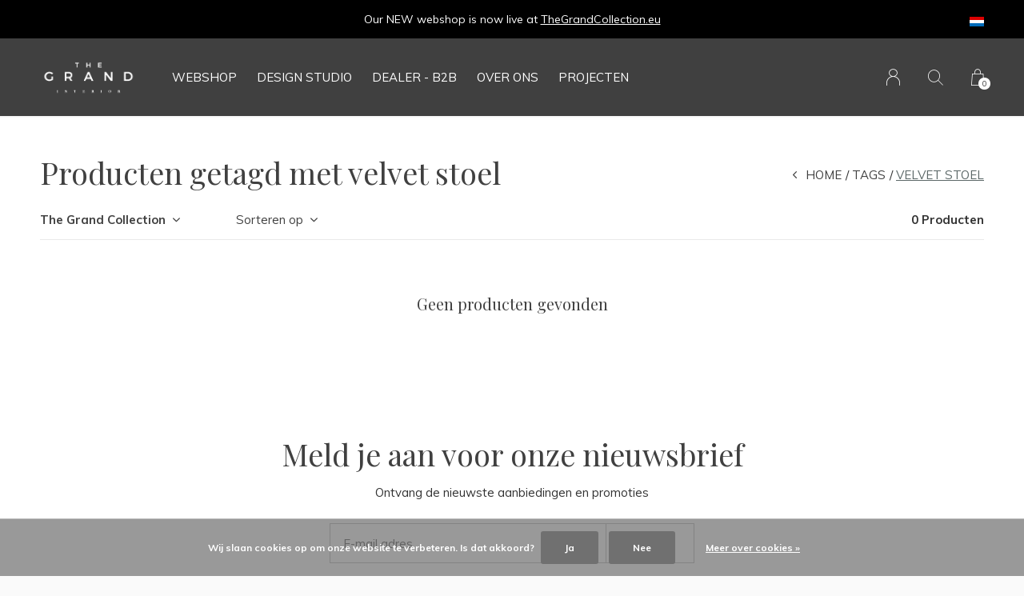

--- FILE ---
content_type: text/html;charset=utf-8
request_url: https://www.thegrandinterior.com/nl/tags/velvet-stoel/
body_size: 7664
content:
<!doctype html>
<html lang="nl" dir="ltr" class="  h-black    black ">
	<head>
    <meta name="p:domain_verify" content="fef28beb65cdd294de07e5e94c1f9437"/>
            
<script type="text/javascript">
   window.dataLayer = window.dataLayer || [];
   dataLayer.push({
                                                                            
                  ecomm_pagetype: "category",
                  ecomm_category: "Producten getagd met velvet stoel",
                  ecomm_prodid: "",
                  ecomm_totalvalue: "0"
                                                                             
                         
                  });
      
</script>

<!-- Google Tag Manager -->
<script>(function(w,d,s,l,i){w[l]=w[l]||[];w[l].push({'gtm.start':
new Date().getTime(),event:'gtm.js'});var f=d.getElementsByTagName(s)[0],
j=d.createElement(s),dl=l!='dataLayer'?'&l='+l:'';j.async=true;j.src=
'https://www.googletagmanager.com/gtm.js?id='+i+dl;f.parentNode.insertBefore(j,f);
})(window,document,'script','dataLayer','GTM-TN3DZDC');</script>
<!-- End Google Tag Manager -->

<!-- Elfsight widgets -->
<script src="https://static.elfsight.com/platform/platform.js" async></script>
<!-- End Elfsight widgets -->    
    <meta charset="utf-8"/>
<!-- [START] 'blocks/head.rain' -->
<!--

  (c) 2008-2026 Lightspeed Netherlands B.V.
  http://www.lightspeedhq.com
  Generated: 27-01-2026 @ 02:48:22

-->
<link rel="canonical" href="https://www.thegrandinterior.com/nl/tags/velvet-stoel/"/>
<link rel="alternate" href="https://www.thegrandinterior.com/nl/index.rss" type="application/rss+xml" title="Nieuwe producten"/>
<link href="https://cdn.webshopapp.com/assets/cookielaw.css?2025-02-20" rel="stylesheet" type="text/css"/>
<meta name="robots" content="noodp,noydir"/>
<meta name="google-site-verification" content="qeeEWgmq1hszCXbROYSGYM3JFNLNWhTrsXCs7Ar6TqM"/>
<meta name="google-site-verification" content="fef28beb65cdd294de07e5e94c1f9437"/>
<meta property="og:url" content="https://www.thegrandinterior.com/nl/tags/velvet-stoel/?source=facebook"/>
<meta property="og:site_name" content="The Grand Interior"/>
<meta property="og:title" content="velvet stoel"/>
<meta property="og:description" content="Een unieke service waarbij concept, ontwerp, productie en realisatie worden gecombineerd tot één. Of het nu een woon-, commerciële- of geheel ander project i"/>
<script>
<!-- Meta Pixel Code -->
<script>
!function(f,b,e,v,n,t,s)
{if(f.fbq)return;n=f.fbq=function(){n.callMethod?
n.callMethod.apply(n,arguments):n.queue.push(arguments)};
if(!f._fbq)f._fbq=n;n.push=n;n.loaded=!0;n.version='2.0';
n.queue=[];t=b.createElement(e);t.async=!0;
t.src=v;s=b.getElementsByTagName(e)[0];
s.parentNode.insertBefore(t,s)}(window, document,'script',
'https://connect.facebook.net/en_US/fbevents.js');
fbq('init', '1097460547759808');
fbq('track', 'PageView');
</script>
<noscript><img height="1" width="1" style="display:none"
src="https://www.facebook.com/tr?id=1097460547759808&ev=PageView&noscript=1"
/></noscript>
<!-- End Meta Pixel Code -->
</script>
<script>
(function(w,d,s,l,i){w[l]=w[l]||[];w[l].push({'gtm.start':
new Date().getTime(),event:'gtm.js'});var f=d.getElementsByTagName(s)[0],
j=d.createElement(s),dl=l!='dataLayer'?'&l='+l:'';j.async=true;j.src=
'https://www.googletagmanager.com/gtm.js?id='+i+dl;f.parentNode.insertBefore(j,f);
})(window,document,'script','dataLayer','GTM-5BV3KZT')
</script>
<script>
<!-- Pinterest Tag -->
<script>
!function(e){if(!window.pintrk){window.pintrk = function () {
window.pintrk.queue.push(Array.prototype.slice.call(arguments))};var
    n=window.pintrk;n.queue=[],n.version="3.0";var
    t=document.createElement("script");t.async=!0,t.src=e;var
    r=document.getElementsByTagName("script")[0];
    r.parentNode.insertBefore(t,r)}}("https://s.pinimg.com/ct/core.js");
pintrk('load', '2613022418291', {em: '<user_email_address>'});
pintrk('page');
</script>
<noscript>
<img height="1" width="1" style="display:none;" alt=""
    src="https://ct.pinterest.com/v3/?event=init&tid=2613022418291&pd[em]=<hashed_email_address>&noscript=1" />
</noscript>
<!-- end Pinterest Tag -->
</script>
<script>
<meta name="google-site-verification" content="sjvmKyt-GCUy-MI80pfBTLw5WOdErjUwwCvUdleItW4" />
</script>
<!--[if lt IE 9]>
<script src="https://cdn.webshopapp.com/assets/html5shiv.js?2025-02-20"></script>
<![endif]-->
<!-- [END] 'blocks/head.rain' -->
 
    <!-- Pinterest Tag -->
<script>
!function(e){if(!window.pintrk){window.pintrk = function () {
window.pintrk.queue.push(Array.prototype.slice.call(arguments))};var
  n=window.pintrk;n.queue=[],n.version="3.0";var
  t=document.createElement("script");t.async=!0,t.src=e;var
  r=document.getElementsByTagName("script")[0];
  r.parentNode.insertBefore(t,r)}}("https://s.pinimg.com/ct/core.js");
pintrk('load', '2613022418291', {em: '<user_email_address>'});
pintrk('page');
</script>
<noscript>
<img height="1" width="1" style="display:none;" alt=""
  src="https://ct.pinterest.com/v3/?event=init&tid=2613022418291&pd[em]=<hashed_email_address>&noscript=1" />
</noscript>
<!-- end Pinterest Tag -->
    
    <!-- Google Tag Manager -->
<script>(function(w,d,s,l,i){w[l]=w[l]||[];w[l].push({'gtm.start':
new Date().getTime(),event:'gtm.js'});var f=d.getElementsByTagName(s)[0],
j=d.createElement(s),dl=l!='dataLayer'?'&l='+l:'';j.async=true;j.src=
'https://www.googletagmanager.com/gtm.js?id='+i+dl;f.parentNode.insertBefore(j,f);
})(window,document,'script','dataLayer','GTM-TN3DZDC');</script>
<!-- End Google Tag Manager -->
    
		<meta charset="utf-8">
		<meta http-equiv="x-ua-compatible" content="ie=edge">
		<title>velvet stoel - The Grand Interior</title>
		<meta name="description" content="Een unieke service waarbij concept, ontwerp, productie en realisatie worden gecombineerd tot één. Of het nu een woon-, commerciële- of geheel ander project i">
		<meta name="keywords" content="velvet, stoel, Interieur, design, architectuur, wensen, ontwerp, interieur designer, binnenhuis architect, amsterdam, Nederland,  productie, meubels">
		<meta name="theme-color" content="#ffffff">
		<meta name="MobileOptimized" content="320">
		<meta name="HandheldFriendly" content="true">
		<meta name="viewport" content="width=device-width, initial-scale=1, maximum-scale=1, viewport-fit=cover, target-densitydpi=device-dpi, shrink-to-fit=no">
		<meta name="author" content="https://www.dmws.nl">
		<link rel="preload" href="https://fonts.googleapis.com/css?family=Muli:300,400,500,600,700,800,900%7CPlayfair%20Display:300,400,500,600,700,800,900" as="style">
		<link rel="preload" as="style" href="https://cdn.webshopapp.com/shops/281093/themes/162076/assets/screen.css?20251124202523?456">
    <link rel="preload" as="style" href="https://cdn.webshopapp.com/shops/281093/themes/162076/assets/settings.css?20251124202523?123">
    		<link rel="preload" as="style" href="https://cdn.webshopapp.com/shops/281093/themes/162076/assets/custom.css?20251124202523">
		<link rel="preload" as="font" href="https://cdn.webshopapp.com/shops/281093/themes/162076/assets/icomoon.woff2?20251124202523">
		<link rel="preload" as="script" href="https://ajax.googleapis.com/ajax/libs/jquery/1.7.2/jquery.min.js">
		<link rel="preload" as="script" href="https://ajax.googleapis.com/ajax/libs/jqueryui/1.10.1/jquery-ui.min.js">
		<link rel="preload" as="script" href="https://cdn.webshopapp.com/assets/gui.js?2025-02-20">	
		<link rel="preload" as="script" href="https://cdn.webshopapp.com/shops/281093/themes/162076/assets/scripts.js?20251124202523">
		<link rel="preload" as="script" href="https://cdn.webshopapp.com/shops/281093/themes/162076/assets/custom.js?20251124202523?871">
    <link rel="preload" as="script" href="https://cdn.webshopapp.com/shops/281093/themes/162076/assets/global.js?20251124202523">
    <link href="https://fonts.googleapis.com/css?family=Muli:300,400,500,600,700,800,900%7CPlayfair%20Display:300,400,500,600,700,800,900" rel="stylesheet" type="text/css">
		<link rel="stylesheet" media="screen" href="https://cdn.webshopapp.com/shops/281093/themes/162076/assets/screen.css?20251124202523?26">
    <link rel="stylesheet" media="screen" href="https://cdn.webshopapp.com/shops/281093/themes/162076/assets/settings.css?20251124202523?123">
    		<link rel="stylesheet" media="screen" href="https://cdn.webshopapp.com/shops/281093/themes/162076/assets/custom.css?20251124202523">
    		<link rel="icon" type="image/x-icon" href="https://cdn.webshopapp.com/shops/281093/themes/162076/assets/favicon.png?20251124201933">
		<link rel="apple-touch-icon" href="https://cdn.webshopapp.com/shops/281093/themes/162076/assets/favicon.png?20251124201933">
		<link rel="mask-icon" href="https://cdn.webshopapp.com/shops/281093/themes/162076/assets/favicon.png?20251124201933" color="#383838">
		<link rel="manifest" href="https://cdn.webshopapp.com/shops/281093/themes/162076/assets/manifest.json?20251124202523">
		<link rel="preconnect" href="https://ajax.googleapis.com">
		<link rel="preconnect" href="https://cdn.webshopapp.com/">
		<link rel="preconnect" href="https://cdn.webshopapp.com/">	
		<link rel="preconnect" href="https://fonts.googleapis.com">
		<link rel="preconnect" href="https://fonts.gstatic.com" crossorigin>
		<link rel="dns-prefetch" href="https://ajax.googleapis.com">
		<link rel="dns-prefetch" href="https://cdn.webshopapp.com/">
		<link rel="dns-prefetch" href="https://cdn.webshopapp.com/">	
		<link rel="dns-prefetch" href="https://fonts.googleapis.com">
		<link rel="dns-prefetch" href="https://fonts.gstatic.com" crossorigin>
		<meta name="msapplication-config" content="https://cdn.webshopapp.com/shops/281093/themes/162076/assets/browserconfig.xml?20251124202523">
<meta property="og:title" content="velvet stoel">
<meta property="og:type" content="website"> 
<meta property="og:description" content="Een unieke service waarbij concept, ontwerp, productie en realisatie worden gecombineerd tot één. Of het nu een woon-, commerciële- of geheel ander project i">
<meta property="og:site_name" content="The Grand Interior">
<meta property="og:url" content="https://www.thegrandinterior.com/">
<meta property="og:image" content="https://cdn.webshopapp.com/shops/281093/themes/162076/v/2593919/assets/hero-image.jpg?20250420143237">
<meta name="twitter:title" content="velvet stoel">
<meta name="twitter:description" content="Een unieke service waarbij concept, ontwerp, productie en realisatie worden gecombineerd tot één. Of het nu een woon-, commerciële- of geheel ander project i">
<meta name="twitter:site" content="The Grand Interior">
<meta name="twitter:card" content="https://cdn.webshopapp.com/shops/281093/themes/162076/v/1490130/assets/logo.png?20221205205730">
<meta name="twitter:image" content="https://cdn.webshopapp.com/shops/281093/themes/162076/v/2593919/assets/hero-image.jpg?20250420143237">
<script type="application/ld+json">
  [
        {
      "@context": "http://schema.org/",
      "@type": "Organization",
      "url": "https://www.thegrandinterior.com/",
      "name": "The Grand Interior",
      "legalName": "The Grand Interior",
      "description": "Een unieke service waarbij concept, ontwerp, productie en realisatie worden gecombineerd tot één. Of het nu een woon-, commerciële- of geheel ander project i",
      "logo": "https://cdn.webshopapp.com/shops/281093/themes/162076/v/1490130/assets/logo.png?20221205205730",
      "image": "https://cdn.webshopapp.com/shops/281093/themes/162076/v/2593919/assets/hero-image.jpg?20250420143237",
      "contactPoint": {
        "@type": "ContactPoint",
        "contactType": "Customer service",
        "telephone": "+31 20 244 31 87"
      },
      "address": {
        "@type": "PostalAddress",
        "streetAddress": "Poeldijkstraat 321",
        "addressLocality": "Netherlands",
        "postalCode": "1059 VL Amsterdam",
        "addressCountry": "NL"
      }
    },
    { 
      "@context": "http://schema.org", 
      "@type": "WebSite", 
      "url": "https://www.thegrandinterior.com/", 
      "name": "The Grand Interior",
      "description": "Een unieke service waarbij concept, ontwerp, productie en realisatie worden gecombineerd tot één. Of het nu een woon-, commerciële- of geheel ander project i",
      "author": [
        {
          "@type": "Organization",
          "url": "https://www.dmws.nl/",
          "name": "DMWS B.V.",
          "address": {
            "@type": "PostalAddress",
            "streetAddress": "Klokgebouw 195 (Strijp-S)",
            "addressLocality": "Eindhoven",
            "addressRegion": "NB",
            "postalCode": "5617 AB",
            "addressCountry": "NL"
          }
        }
      ]
    }
  ]
</script>        	</head>
	<body>
    
    <!-- Google Tag Manager (noscript) -->
<noscript><iframe src="https://www.googletagmanager.com/ns.html?id=GTM-TN3DZDC"
height="0" width="0" style="display:none;visibility:hidden"></iframe></noscript>
<!-- End Google Tag Manager (noscript) -->
    
		<div id="root">
      
      
<header id="top">
  <p id="logo">
    <a href="https://www.thegrandinterior.com/nl/" accesskey="h">
      <img src="https://cdn.webshopapp.com/shops/281093/themes/162076/assets/logo-dark.png?20251124201933" alt="The Grand Interior" width="120" height="45" class="inv">
      <img src="https://cdn.webshopapp.com/shops/281093/themes/162076/assets/logo-light.png?20251124201933" alt="The Grand Interior" width="120" height="45">
    </a>
  </p>
  <nav id="skip">
    <ul>
      <li><a href="#nav" accesskey="n">Ga naar navigatie (n)</a></li>
      <li><a href="#content" accesskey="c">Ga naar inhoud (c)</a></li>
      <li><a href="#footer" accesskey="f">Ga naar footer (f)</a></li>
    </ul>
  </nav>
  <nav id="nav" aria-label="Menu">
  <ul class="text-uppercase">

                      <li>
          <a href="https://www.thegrandcollection.eu/?utm_source=thegrandinterior&amp;utm_medium=referral&amp;utm_campaign=webshop-migration&amp;utm_content=main-nav" title="Webshop">
            Webshop
          </a>
        </li>
              <li>
          <a href="https://www.thegrandinterior.com/nl/service/design-studio/" title="Design Studio">
            Design Studio
          </a>
        </li>
              <li>
          <a href="https://www.thegrandinterior.com/nl/service/dealer-b2b/" title="DEALER  - B2B">
            DEALER  - B2B
          </a>
        </li>
              <li>
          <a href="https://www.thegrandinterior.com/nl/service/about/" title="Over ons">
            Over ons
          </a>
        </li>
          
                      <li>
          <a href="https://www.thegrandinterior.com/nl/blogs/interieur-projecten/" title="Projecten">Projecten</a>
          <ul>
                          <li><a href="https://www.thegrandinterior.com/nl/blogs/interieur-projecten/utrecht-villa/">Utrecht Villa</a></li>
                          <li><a href="https://www.thegrandinterior.com/nl/blogs/interieur-projecten/sint-willibrordusstraat-5-appartments/">Sint Willibrordusstraat, 5 Appartments</a></li>
                          <li><a href="https://www.thegrandinterior.com/nl/blogs/interieur-projecten/van-eeghenstraat-amsterdam-oud-zuid/">Van Eeghenstraat Amsterdam oud zuid</a></li>
                          <li><a href="https://www.thegrandinterior.com/nl/blogs/interieur-projecten/koninginneweg-amsterdam-oud-zuid/">Koninginneweg Amsterdam oud zuid</a></li>
                          <li><a href="https://www.thegrandinterior.com/nl/blogs/interieur-projecten/clinic-face-body-boutique-amsterdam-oud-zuid/">Clinic Face&amp;Body boutique Amsterdam oud zuid</a></li>
                      </ul>
        </li>
          
          </ul>

  <ul>
    
    
                  <li>
          <a accesskey="6" href="https://www.thegrandinterior.com/nl/account/">
            <i class="icon-user"></i>
            <span class="hidden"> Log in</span>
          </a>
          <em>(5)</em>
        </li>
      
      <li>
        <a accesskey="7" href="./">
          <i class="icon-zoom"></i>
          <span class="hidden">Zoeken</span>
        </a>
        <em>(6)</em>
      </li>

      <li class="cart">
        <a accesskey="8" href="https://www.thegrandinterior.com/nl/cart/">
          <i class="icon-cart"></i>
          <span class="hidden">Winkelwagen</span>
          <span>0</span>
        </a>
        <em>(7)</em>
      </li>
    
    <li class="lang">
      <a class="nl" accesskey="9" href="./">
        <img src="https://cdn.webshopapp.com/shops/281093/themes/162076/assets/flag-nl.svg?20251124202523" alt="Nederlands" width="18" height="12">
        <span class="hidden">Taal</span>
      </a>
      <em>(9)</em>

              <ul>
                      <li>
              <a href="https://www.thegrandinterior.com/nl/go/category/">
                <img src="https://cdn.webshopapp.com/shops/281093/themes/162076/assets/flag-nl.svg?20251124202523" alt="Nederlands" width="18" height="12">
                <span>Nederlands</span>
              </a>
            </li>
                      <li>
              <a href="https://www.thegrandinterior.com/de/go/category/">
                <img src="https://cdn.webshopapp.com/shops/281093/themes/162076/assets/flag-de.svg?20251124202523" alt="Deutsch" width="18" height="12">
                <span>Deutsch</span>
              </a>
            </li>
                      <li>
              <a href="https://www.thegrandinterior.com/en/go/category/">
                <img src="https://cdn.webshopapp.com/shops/281093/themes/162076/assets/flag-en.svg?20251124202523" alt="English" width="18" height="12">
                <span>English</span>
              </a>
            </li>
          
                  </ul>
          </li>
  </ul>
</nav>
  <form action="https://www.thegrandinterior.com/nl/search/" method="get" id="formSearch">
    <p>
      <label for="q">Zoeken</label>
      <input type="search" id="q" name="q" value="" autocomplete="off" required>
      <button type="submit">Zoeken</button>
    </p>
  </form>
  <div class="subheader">
    <div class="owlSlider">
      <div class="item">Our NEW webshop is now live at <a href="https://www.thegrandcollection.eu/?utm_source=thegrandinterior&utm_medium=referral&utm_campaign=webshop-migration&utm_content=usp_banner" style="color:#ffffff; text-decoration:underline;">TheGrandCollection.eu</div>      <div class="item">Our NEW webshop is now live at <a href="https://www.thegrandcollection.eu/?utm_source=thegrandinterior&utm_medium=referral&utm_campaign=webshop-migration&utm_content=usp_banner" style="color:#ffffff; text-decoration:underline;">TheGrandCollection.eu</div>              	</div>
    <li class="language-widget">
  <a class="nl" accesskey="9">
    <img src="https://cdn.webshopapp.com/shops/281093/themes/162076/assets/flag-nl.svg?20251124202523" alt="Nederlands" width="18" height="12">
    <span class="hidden">Taal</span>
  </a>
      <ul>
              <li>
          <a href="https://www.thegrandinterior.com/nl/go/category/"> 
            <img src="https://cdn.webshopapp.com/shops/281093/themes/162076/assets/flag-nl.svg?20251124202523" alt="Nederlands" width="18" height="12"> <span>Nederlands</span>
          </a>
      	</li>
              <li>
          <a href="https://www.thegrandinterior.com/de/go/category/"> 
            <img src="https://cdn.webshopapp.com/shops/281093/themes/162076/assets/flag-de.svg?20251124202523" alt="Deutsch" width="18" height="12"> <span>Deutsch</span>
          </a>
      	</li>
              <li>
          <a href="https://www.thegrandinterior.com/en/go/category/"> 
            <img src="https://cdn.webshopapp.com/shops/281093/themes/162076/assets/flag-en.svg?20251124202523" alt="English" width="18" height="12"> <span>English</span>
          </a>
      	</li>
            
          </ul>
  </li>
  </div>
</header>            
			<main id="content" class="light p-enabled  "> 
				
                <article class="">
	<h1 class="m10">Producten getagd met velvet stoel</h1>
</article>
<article class="module-box no-img">
  <nav class="nav-sticky">
    <ul>
      <li><a href="https://www.thegrandinterior.com/nl/">Home</a></li>
                  <li><a href="https://www.thegrandinterior.com/nl/tags/">Tags</a></li>
                        <li>velvet stoel</li>
                </ul>
  </nav>
  <form action="https://www.thegrandinterior.com/nl/tags/velvet-stoel/" method="get" class="form-filter" id="formFilter">
    <input type="hidden" name="limit" value="24" id="filter_form_limit_active" />
    <input type="hidden" name="sort" value="popular" id="filter_form_sort_active" />
    <input type="hidden" name="max" value="5" id="filter_form_max_active" />
    <input type="hidden" name="min" value="0" id="filter_form_min_active" />
        <ul class="list-filter" aria-label="Filteren">
      <li class="strong tablet-hide">
        <a href="./">The Grand Collection</a>
        <ul>
                    <li><a href="https://www.thegrandinterior.com/nl/meubels/">Meubels </a>
                        <ul>
                            <li><a href="https://www.thegrandinterior.com/nl/meubels/zitmeubelen/">Zitmeubelen </a>
              	                <ul>
                                    <li><a href="https://www.thegrandinterior.com/nl/meubels/zitmeubelen/banken/">Banken </a></li>
                                    <li><a href="https://www.thegrandinterior.com/nl/meubels/zitmeubelen/fauteuils/">Fauteuils </a></li>
                                    <li><a href="https://www.thegrandinterior.com/nl/meubels/zitmeubelen/eetkamerstoelen/">Eetkamerstoelen </a></li>
                                    <li><a href="https://www.thegrandinterior.com/nl/meubels/zitmeubelen/barkrukken/">Barkrukken </a></li>
                                    <li><a href="https://www.thegrandinterior.com/nl/meubels/zitmeubelen/ottomans/">Ottomans </a></li>
                                  </ul>
              	              </li>
            	              <li><a href="https://www.thegrandinterior.com/nl/meubels/tafels/">Tafels </a>
              	                <ul>
                                    <li><a href="https://www.thegrandinterior.com/nl/meubels/tafels/bijzettafels/">Bijzettafels </a></li>
                                    <li><a href="https://www.thegrandinterior.com/nl/meubels/tafels/salontafels/">Salontafels </a></li>
                                    <li><a href="https://www.thegrandinterior.com/nl/meubels/tafels/consoles/">Consoles </a></li>
                                    <li><a href="https://www.thegrandinterior.com/nl/meubels/tafels/u-tafels/">U - Tafels </a></li>
                                    <li><a href="https://www.thegrandinterior.com/nl/meubels/tafels/eetkamer-tafels/">Eetkamer tafels </a></li>
                                    <li><a href="https://www.thegrandinterior.com/nl/meubels/tafels/kantoor/">Kantoor </a></li>
                                  </ul>
              	              </li>
            	              <li><a href="https://www.thegrandinterior.com/nl/meubels/kasten/">Kasten </a>
              	                <ul>
                                    <li><a href="https://www.thegrandinterior.com/nl/meubels/kasten/drankkasten-en-trolleys/">Drankkasten en Trolleys </a></li>
                                    <li><a href="https://www.thegrandinterior.com/nl/meubels/kasten/ladekasten/">Ladekasten </a></li>
                                    <li><a href="https://www.thegrandinterior.com/nl/meubels/kasten/tv-kasten/">TV Kasten  </a></li>
                                    <li><a href="https://www.thegrandinterior.com/nl/meubels/kasten/boekenkasten/">Boekenkasten </a></li>
                                  </ul>
              	              </li>
            	              <li><a href="https://www.thegrandinterior.com/nl/meubels/slaapkamer/">Slaapkamer </a>
              	                <ul>
                                    <li><a href="https://www.thegrandinterior.com/nl/meubels/slaapkamer/bedden-en-hoofdborden/">Bedden en hoofdborden </a></li>
                                    <li><a href="https://www.thegrandinterior.com/nl/meubels/slaapkamer/nachtkastjes-en-slaapkamer-meubilair/">Nachtkastjes en slaapkamer meubilair </a></li>
                                  </ul>
              	              </li>
            	              <li><a href="https://www.thegrandinterior.com/nl/meubels/vloerkleden/">Vloerkleden </a>
              	              </li>
            	              <li><a href="https://www.thegrandinterior.com/nl/meubels/spiegels/">Spiegels </a>
              	              </li>
            	            </ul>
                      </li>
                    <li><a href="https://www.thegrandinterior.com/nl/verlichting/">Verlichting </a>
                        <ul>
                            <li><a href="https://www.thegrandinterior.com/nl/verlichting/opbouw-spots/">Opbouw spots </a>
              	              </li>
            	              <li><a href="https://www.thegrandinterior.com/nl/verlichting/inbouwspots/">Inbouwspots </a>
              	              </li>
            	              <li><a href="https://www.thegrandinterior.com/nl/verlichting/kroonluchters/">Kroonluchters </a>
              	              </li>
            	              <li><a href="https://www.thegrandinterior.com/nl/verlichting/lampenkappen/">Lampenkappen </a>
              	              </li>
            	              <li><a href="https://www.thegrandinterior.com/nl/verlichting/wandlampen/">Wandlampen </a>
              	              </li>
            	              <li><a href="https://www.thegrandinterior.com/nl/verlichting/vloerlampen/">Vloerlampen </a>
              	              </li>
            	              <li><a href="https://www.thegrandinterior.com/nl/verlichting/tafellampen/">Tafellampen </a>
              	              </li>
            	              <li><a href="https://www.thegrandinterior.com/nl/verlichting/lampen-kappen/">Lampen kappen </a>
              	              </li>
            	              <li><a href="https://www.thegrandinterior.com/nl/verlichting/pendants/">Pendants </a>
              	              </li>
            	              <li><a href="https://www.thegrandinterior.com/nl/verlichting/outdoor/">Outdoor </a>
              	              </li>
            	            </ul>
                      </li>
                    <li><a href="https://www.thegrandinterior.com/nl/accessoires/">Accessoires </a>
                        <ul>
                            <li><a href="https://www.thegrandinterior.com/nl/accessoires/kussens/">Kussens </a>
              	              </li>
            	              <li><a href="https://www.thegrandinterior.com/nl/accessoires/dienbladen/">Dienbladen </a>
              	              </li>
            	              <li><a href="https://www.thegrandinterior.com/nl/accessoires/kaarsen/">Kaarsen  </a>
              	              </li>
            	            </ul>
                      </li>
                    <li><a href="https://www.thegrandinterior.com/nl/vloeren/">Vloeren </a>
                      </li>
                    <li><a href="https://www.thegrandinterior.com/nl/the-grand-deuren/">The Grand Deuren </a>
                      </li>
                    <li><a href="https://www.thegrandinterior.com/nl/outlet-store-online/">Outlet Store Online </a>
                      </li>
                    <li><a href="https://www.thegrandinterior.com/nl/locations/">Locations </a>
                        <ul>
                            <li><a href="https://www.thegrandinterior.com/nl/locations/office-warehouse/">OFFICE &amp; WAREHOUSE </a>
              	              </li>
            	              <li><a href="https://www.thegrandinterior.com/nl/locations/b2b-showroom/">B2B Showroom </a>
              	              </li>
            	            </ul>
                      </li>
                  </ul>
      </li>
           
                  <li>
        <a href="./">Sorteren op</a>
        <p>
          <span>
            <label class="hidden" for="sort">Sorteren op:</label>
            <select id="sortselect" name="sort">
                            		<option value="popular" selected="selected">Meest bekeken</option>
                            		<option value="newest">Nieuwste producten</option>
                            		<option value="lowest">Laagste prijs</option>
                            		<option value="highest">Hoogste prijs</option>
                            		<option value="asc">Naam oplopend</option>
                            		<option value="desc">Naam aflopend</option>
                          </select>
          </span>      
        </p>
      </li>
      <li class="text-right">0 Producten</li>
    </ul>
  </form>  
  <ul class="list-collection">
          <li class="wide">
        <h2 style="color:#404040;">Geen producten gevonden</h2>
      </li>
      </ul>
  
    
</article>
<article class="m250">
    <p class="strong"></p>
    
</article>
                
        <form id="formNewsletter" action="https://www.thegrandinterior.com/nl/account/newsletter/" method="post" class="form-newsletter">
  <input type="hidden" name="key" value="d69f18df54db8dd802073ce38dc12ed5" />
  <h2>Meld je aan voor onze nieuwsbrief</h2>
  <p>Ontvang de nieuwste aanbiedingen en promoties</p>
  <p>
    <label for="formNewsletterEmail">E-mail adres</label>
    <input type="email" id="formNewsletterEmail" name="email" required>
    <button type="submit">Abonneer</button>
  </p>
</form>
        
			</main>
      
            
      <footer id="footer" class="light-footer">
  <nav>
    <div>
      <h3>The Grand Interior</h3>
      <p>"Every interior tells a story, let's start yours"<br /><br />Our new webshop is now live at <a href="https://www.thegrandcollection.eu/?utm_source=thegrandinterior&utm_medium=referral&utm_campaign=webshop-migration&utm_content=footer" style="text-decorati</p>
      <p>
              </p>
    </div>
    <div>
      <h3>Informatie</h3>
      <ul>
                <li><a href="https://www.thegrandinterior.com/nl/service/about/">Over ons</a></li>
                <li><a href="https://www.thegrandinterior.com/nl/service/general-terms-conditions/">Algemene voorwaarden</a></li>
                <li><a href="https://www.thegrandinterior.com/nl/service/privacy-policy/">Privacy Policy</a></li>
                <li><a href="https://www.thegrandinterior.com/nl/service/payment-methods/">Betaalmethoden</a></li>
                <li><a href="https://www.thegrandinterior.com/nl/service/shipping-returns/">Verzenden en Retouren</a></li>
                <li><a href="https://www.thegrandinterior.com/nl/service/">Klantenservice</a></li>
                <li><a href="https://www.thegrandinterior.com/nl/sitemap/">Sitemap</a></li>
                <li><a href="https://www.thegrandinterior.com/nl/service/newsletter-terms-conditions/">Schrijf je in voor onze Newsletter </a></li>
                <li><a href="https://www.thegrandinterior.com/nl/service/design-studio/">Design Studio</a></li>
                <li><a href="https://www.thegrandinterior.com/nl/service/short-stay-interiors/">Short Stay Interior design</a></li>
                <li><a href="https://www.thegrandinterior.com/nl/service/staging-service/">Staging service</a></li>
                <li><a href="https://www.thegrandinterior.com/nl/service/publicity/">Publicity</a></li>
                <li><a href="https://www.thegrandinterior.com/nl/service/vacatures/">Vacatures</a></li>
                <li><a href="https://www.thegrandinterior.com/nl/service/publicaties/">Publicaties</a></li>
                <li><a href="https://www.thegrandinterior.com/nl/service/dealer-b2b/">DEALER - B2B</a></li>
              </ul>
    </div>
        <div>
      <h3><a class="title" href="https://www.thegrandinterior.com/nl/locaties/">Locaties</a></h3>
      <ul>
              </ul>
    </div>
        <div>
      <h3>Contact</h3>
      <ul class="list-contact">
        <li><a href="tel:">+31 20 244 31 87</a> </li>
        <li><span><a href="./" class="email"><span class="__cf_email__" data-cfemail="fd94939b92bd8995989a8f9c9399949389988f94928fd39e9290">[email&#160;protected]</span></a></span> </li>
              </ul>
    </div>
  </nav>
  <ul class="list-social">
    <li><a rel="external" href="https://www.facebook.com/thegrandinterior/"><i class="icon-facebook"></i> <span>Facebook</span></a></li>    <li><a rel="external" href="https://www.instagram.com/thegrandinterior"><i class="icon-instagram"></i> <span>Instagram</span></a></li>        <li><a rel="external" href="https://www.pinterest.com/thegrandinteriorNL"><i class="icon-pinterest"></i> <span>Pinterest</span></a></li>    <li><a rel="external" href="https://youtube.com/@thegrandinterior8835"><i class="icon-youtube"></i> <span>YouTube</span></a></li>  </ul>
  <ul class="list-payments">
		    <li><img src="https://cdn.webshopapp.com/shops/281093/themes/162076/assets/preload.gif?20251124202523" data-src="https://cdn.webshopapp.com/shops/281093/themes/162076/assets/z-banktransfer.png?20251124202523" alt="banktransfer" width="45" height="21"></li>
    	</ul>
  <p>
        <img src="https://cdn.webshopapp.com/shops/281093/themes/162076/assets/preload.gif?20251124202523" data-src="https://cdn.webshopapp.com/shops/281093/themes/162076/assets/logo-dark.png?20251124201933" alt="The Grand Interior" width="120" height="45" class="inv">
        © Copyright <span class="date">2019</span> - Theme RePos - By <a href="https://www.dmws.nl/" target="_blank">DMWS</a>   </p>
</footer>
<script data-cfasync="false" src="/cdn-cgi/scripts/5c5dd728/cloudflare-static/email-decode.min.js"></script><script>
	var basicUrl = 'https://www.thegrandinterior.com/nl/';
  var checkoutLink = 'https://www.thegrandinterior.com/nl/checkout/';
  var exclVat = 'Excl. btw';
  var TRANSLATIONS = {
  	"viewProuct": 'Bekijk product'
  }
  var SHOP_SETTINGS = {
    "IMAGE_FILL": '0',
    "B2B": '',
    "LEGAL": 'normal',
    "CURRENCY": {
    	"SHOW": 1,
      "CHAR": '€'
    }
  }
</script>
<style>
  </style>
		</div>
    
    <!-- [START] 'blocks/body.rain' -->
<script>
(function () {
  var s = document.createElement('script');
  s.type = 'text/javascript';
  s.async = true;
  s.src = 'https://www.thegrandinterior.com/nl/services/stats/pageview.js';
  ( document.getElementsByTagName('head')[0] || document.getElementsByTagName('body')[0] ).appendChild(s);
})();
</script>
  
<!-- Global site tag (gtag.js) - Google Analytics -->
<script async src="https://www.googletagmanager.com/gtag/js?id=G-CH14QJY8C3"></script>
<script>
    window.dataLayer = window.dataLayer || [];
    function gtag(){dataLayer.push(arguments);}

        gtag('consent', 'default', {"ad_storage":"denied","ad_user_data":"denied","ad_personalization":"denied","analytics_storage":"denied","region":["AT","BE","BG","CH","GB","HR","CY","CZ","DK","EE","FI","FR","DE","EL","HU","IE","IT","LV","LT","LU","MT","NL","PL","PT","RO","SK","SI","ES","SE","IS","LI","NO","CA-QC"]});
    
    gtag('js', new Date());
    gtag('config', 'G-CH14QJY8C3', {
        'currency': 'EUR',
                'country': 'NL'
    });

    </script>
  <!-- Google Tag Manager (noscript) -->
<noscript><iframe src="https://www.googletagmanager.com/ns.html?id=GTM-5BV3KZT"
height="0" width="0" style="display:none;visibility:hidden"></iframe></noscript>
<!-- End Google Tag Manager (noscript) -->
  <div class="wsa-cookielaw">
            Wij slaan cookies op om onze website te verbeteren. Is dat akkoord?
      <a href="https://www.thegrandinterior.com/nl/cookielaw/optIn/" class="wsa-cookielaw-button wsa-cookielaw-button-green" rel="nofollow" title="Ja">Ja</a>
      <a href="https://www.thegrandinterior.com/nl/cookielaw/optOut/" class="wsa-cookielaw-button wsa-cookielaw-button-red" rel="nofollow" title="Nee">Nee</a>
      <a href="https://www.thegrandinterior.com/nl/service/privacy-policy/" class="wsa-cookielaw-link" rel="nofollow" title="Meer over cookies">Meer over cookies &raquo;</a>
      </div>
<!-- [END] 'blocks/body.rain' -->
    
		<script src="https://ajax.googleapis.com/ajax/libs/jquery/1.7.2/jquery.min.js"></script>
		<script>window.jQuery || document.write('<script src="https://cdn.webshopapp.com/shops/281093/themes/162076/assets/jquery.js?20251124202523"><\/script>');</script>
		<script src="https://ajax.googleapis.com/ajax/libs/jqueryui/1.10.1/jquery-ui.min.js"></script>
		<script>window.jQuery.ui || document.write('<script src="https://cdn.webshopapp.com/shops/281093/themes/162076/assets/jquery-ui.js?20251124202523"><\/script>')</script>
    <script defer src="https://cdn.webshopapp.com/shops/281093/themes/162076/assets/instafeed-min.js?20251124202523"></script>
		<script src="https://cdn.webshopapp.com/assets/gui.js?2025-02-20"></script>
		<script defer src="https://cdn.webshopapp.com/shops/281093/themes/162076/assets/scripts.js?20251124202523"></script>
    <script src="https://cdn.webshopapp.com/shops/281093/themes/162076/assets/global.js?20251124202523"></script>
    <script defer src="https://cdn.webshopapp.com/shops/281093/themes/162076/assets/custom.js?20251124202523?340"></script>
    
    <script type="text/javascript">
  /* <![CDATA[ */
  var google_conversion_id = 772073805;
  var google_custom_params = window.google_tag_params;
  var google_remarketing_only = true;
  /* ]]> */
</script>
<script type="text/javascript" src="//www.googleadservices.com/pagead/conversion.js"></script>
<noscript>
  <div style="display:inline;">
  <img height="1" width="1" style="border-style:none;" alt="" src="//googleads.g.doubleclick.net/pagead/viewthroughconversion/772073805/?guid=ON&script=0"/>
  </div>
</noscript>    
	</body>
</html>

--- FILE ---
content_type: text/javascript;charset=utf-8
request_url: https://www.thegrandinterior.com/nl/services/stats/pageview.js
body_size: -414
content:
// SEOshop 27-01-2026 02:48:24